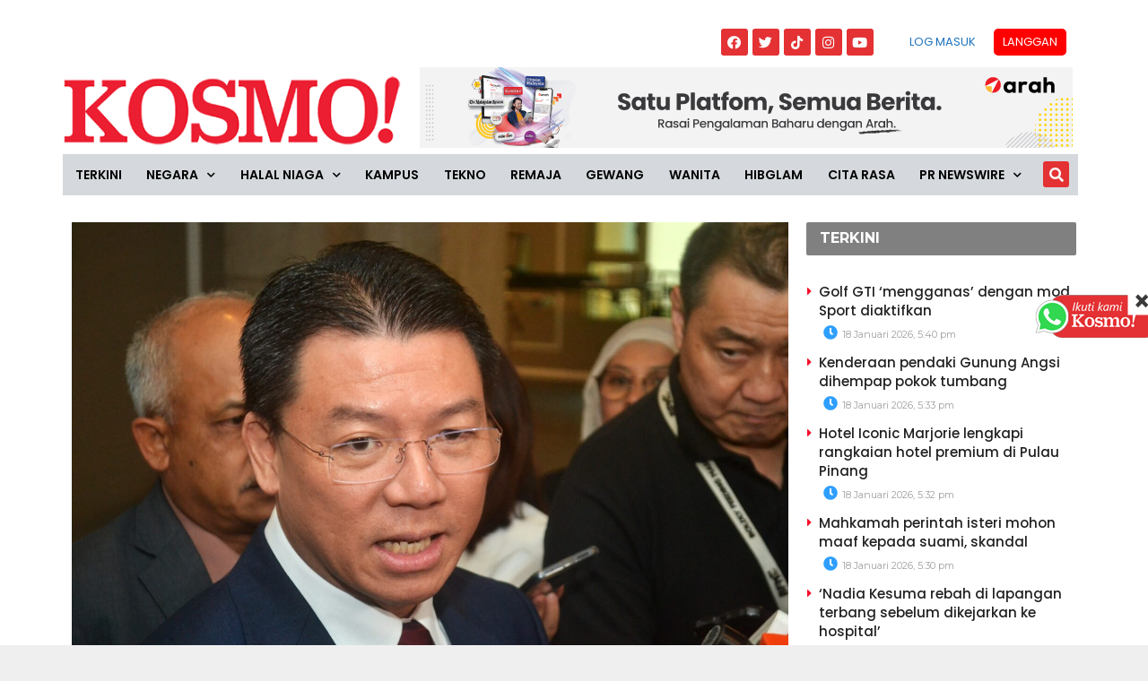

--- FILE ---
content_type: text/html; charset=utf-8
request_url: https://www.google.com/recaptcha/api2/aframe
body_size: 267
content:
<!DOCTYPE HTML><html><head><meta http-equiv="content-type" content="text/html; charset=UTF-8"></head><body><script nonce="jG3tINtLVldzMi33SCEgAA">/** Anti-fraud and anti-abuse applications only. See google.com/recaptcha */ try{var clients={'sodar':'https://pagead2.googlesyndication.com/pagead/sodar?'};window.addEventListener("message",function(a){try{if(a.source===window.parent){var b=JSON.parse(a.data);var c=clients[b['id']];if(c){var d=document.createElement('img');d.src=c+b['params']+'&rc='+(localStorage.getItem("rc::a")?sessionStorage.getItem("rc::b"):"");window.document.body.appendChild(d);sessionStorage.setItem("rc::e",parseInt(sessionStorage.getItem("rc::e")||0)+1);localStorage.setItem("rc::h",'1768729283036');}}}catch(b){}});window.parent.postMessage("_grecaptcha_ready", "*");}catch(b){}</script></body></html>

--- FILE ---
content_type: application/javascript; charset=utf-8
request_url: https://fundingchoicesmessages.google.com/f/AGSKWxXMEdaRsmOrSkSCIZ2PYJolZPqwHy0E_Q0MQ6LrS7Fwi2ruo_ZkFXdRYJHOFjt8ygZ6q0eno2Io3-zXqftOONi2sTCtKv2TxlmHQuWYsRiJ_crn7mKHPzzLJgzTdtZ5x49uH5U-B9GPgYM4Cuimvg0noDduNIi-C0it0_xsoPnwly3kTNvmXDrFxStM/_/plugins/ad./affad?/ad_resize./ads?spaceid/amp4ads-
body_size: -1290
content:
window['e2500212-09d5-4c53-b8ae-bc921e06b9dd'] = true;

--- FILE ---
content_type: application/x-javascript; charset=utf-8
request_url: https://servicer.mgid.com/1805741/1?nocmp=1&tcfV2=1&sessionId=696caac1-15e24&sessionPage=1&sessionNumberWeek=1&sessionNumber=1&cpicon=1&scale_metric_1=64.00&scale_metric_2=256.00&scale_metric_3=100.00&cbuster=1768729284986752009419&pvid=6e9f45e9-9db3-4738-990d-7077fcdd02d0&implVersion=17&lct=1768241700&mp4=1&ap=1&consentStrLen=0&wlid=93316b77-6f91-40d0-9e68-689be1dd6fb4&pageview_widget_list=1925101,1805741,1805662,1805700&uniqId=1749a&niet=4g&nisd=false&jsp=head&evt=%5B%7B%22event%22%3A1%2C%22methods%22%3A%5B1%2C2%5D%7D%2C%7B%22event%22%3A2%2C%22methods%22%3A%5B1%2C2%5D%7D%5D&pv=5&jsv=es6&dpr=1&hashCommit=6e0721a4&apt=2023-03-22T07%3A55%3A46%2B00%3A00&tfre=12841&w=800&h=609&tl=150&tlp=1,2,3&sz=584x460;200x291&szp=1;2,3&szl=1,2;3&gptbid=1816838&cxurl=https%3A%2F%2Fwww.kosmo.com.my%2F2023%2F03%2F22%2Fpenganjur-thai-hot-guy-boleh-dikena-tindakan-kor-ming%2F&ref=&lu=https%3A%2F%2Fwww.kosmo.com.my%2F2023%2F03%2F22%2Fpenganjur-thai-hot-guy-boleh-dikena-tindakan-kor-ming%2F%3Futm_source%3Drss%26utm_medium%3Drss%26utm_campaign%3Dpenganjur-thai-hot-guy-boleh-dikena-tindakan-kor-ming
body_size: 1024
content:
var _mgq=_mgq||[];
_mgq.push(["MarketGidLoadGoods1805741_1749a",[
{"gpt":true,"price":0.02,"currency":"EUR","price_type":"d"},
["Brainberries","14716824","1","And They Did Show This In Bohemian Rapsody!","","0","","","","9tMao1Nb0qK7CeDtge2wKdM7jSPEDFfNPFTV07ZH5soLJ3PqmJgYOwcZEAWldUG1J5-V9RiSmN6raXcKPkq-dv7G1ZRRX165udrGSdweW2Lwtf4avkMupTS8ziOUouvf",{"i":"https://s-img.mgid.com/g/14716824/680x385/-/[base64].webp?v=1768729285-8HFmtJVMpif3Q1fqg-FKqZPi6BrTZ_J6SWAlFwoVp4k","l":"https://clck.mgid.com/ghits/14716824/i/58135683/0/pp/2/1?h=9tMao1Nb0qK7CeDtge2wKdM7jSPEDFfNPFTV07ZH5soLJ3PqmJgYOwcZEAWldUG1J5-V9RiSmN6raXcKPkq-dv7G1ZRRX165udrGSdweW2Lwtf4avkMupTS8ziOUouvf&rid=dae57f2d-f451-11f0-83df-d404e6f98490&ts=rss&tt=Referral&att=4&afrd=296&iv=17&ct=1&gdprApplies=0&muid=q0ipIZVa0MF1&st=-300&mp4=1&h2=RGCnD2pppFaSHdacZpvmnpR6f18yo0IZLoLbKgJj1HrD-L8AjqEK9HfS1NKJdgmwLVHWsdhdFydOCnwPY8I9Lg**","adc":[],"sdl":0,"dl":"","type":"w","media-type":"static","clicktrackers":[],"cta":"Learn more","cdt":"","catId":230,"tri":"dae59bea-f451-11f0-83df-d404e6f98490","crid":"14716824"}],
["Herbeauty","24845245","1","What Fans Didn't Know About Kylie Minogue Until Now","","0","","","","9tMao1Nb0qK7CeDtge2wKVQQb1fp_B9fQUfHBQvtxZ9tlkJLyFACUPSP0wBZ5doAJ5-V9RiSmN6raXcKPkq-dv7G1ZRRX165udrGSdweW2LfMKIkxDGod7UXk8u7ahEH",{"i":"https://s-img.mgid.com/g/24845245/680x385/-/[base64].webp?v=1768729285-zRf3RmztAKyVZPvHjtj5f3yQ5UswvDrdibUgJk2353o","l":"https://clck.mgid.com/ghits/24845245/i/58135683/0/pp/3/1?h=9tMao1Nb0qK7CeDtge2wKVQQb1fp_B9fQUfHBQvtxZ9tlkJLyFACUPSP0wBZ5doAJ5-V9RiSmN6raXcKPkq-dv7G1ZRRX165udrGSdweW2LfMKIkxDGod7UXk8u7ahEH&rid=dae57f2d-f451-11f0-83df-d404e6f98490&ts=rss&tt=Referral&att=4&afrd=296&iv=17&ct=1&gdprApplies=0&muid=q0ipIZVa0MF1&st=-300&mp4=1&h2=RGCnD2pppFaSHdacZpvmnpR6f18yo0IZLoLbKgJj1HrD-L8AjqEK9HfS1NKJdgmwLVHWsdhdFydOCnwPY8I9Lg**","adc":[],"sdl":0,"dl":"","type":"w","media-type":"static","clicktrackers":[],"cta":"Learn more","cdt":"","catId":239,"tri":"dae59beb-f451-11f0-83df-d404e6f98490","crid":"24845245"}],],
{"awc":{},"dt":"desktop","ts":"rss","tt":"Referral","isBot":1,"h2":"RGCnD2pppFaSHdacZpvmnpR6f18yo0IZLoLbKgJj1HrD-L8AjqEK9HfS1NKJdgmwLVHWsdhdFydOCnwPY8I9Lg**","ats":0,"rid":"dae57f2d-f451-11f0-83df-d404e6f98490","pvid":"6e9f45e9-9db3-4738-990d-7077fcdd02d0","iv":17,"brid":32,"muidn":"q0ipIZVa0MF1","dnt":0,"cv":2,"afrd":296,"consent":true,"adv_src_id":16248}]);
_mgqp();


--- FILE ---
content_type: application/x-javascript; charset=utf-8
request_url: https://servicer.mgid.com/1805700/1?cmpreason=wp&tcfV2=1&sessionId=696caac1-15e24&sessionPage=1&sessionNumberWeek=1&sessionNumber=1&cpicon=1&scale_metric_1=64.00&scale_metric_2=256.00&scale_metric_3=100.00&cbuster=17687292849884441501&pvid=6e9f45e9-9db3-4738-990d-7077fcdd02d0&implVersion=17&lct=1768241700&mp4=1&ap=1&consentStrLen=0&wlid=405ff266-be02-48e3-a58e-289adfdabd17&pageview_widget_list=1925101,1805741,1805662,1805700&ogtitle=Penganjur%20Thai%20Hot%20Guy%20boleh%20dikena%20tindakan%20-%20Kor%20Ming&uniqId=10b1a&childs=1913618&niet=4g&nisd=false&jsp=head&evt=%5B%7B%22event%22%3A1%2C%22methods%22%3A%5B1%2C2%5D%7D%2C%7B%22event%22%3A2%2C%22methods%22%3A%5B1%2C2%5D%7D%5D&pv=5&jsv=es6&dpr=1&hashCommit=6e0721a4&apt=2023-03-22T07%3A55%3A46%2B00%3A00&tfre=12844&w=0&h=0&tl=150&tlp=1,2,3,4,5,6,7,8,9,10,11,12,13,14,15&sz=0x0&szp=1,2,3,4,5,6,7,8,9,10,11,12,13,14,15&szl=1,2,3,4,5,6,7,8,9,10,11,12,13,14,15&gptbid=1817109&cxurl=https%3A%2F%2Fwww.kosmo.com.my%2F2023%2F03%2F22%2Fpenganjur-thai-hot-guy-boleh-dikena-tindakan-kor-ming%2F&ref=&lu=https%3A%2F%2Fwww.kosmo.com.my%2F2023%2F03%2F22%2Fpenganjur-thai-hot-guy-boleh-dikena-tindakan-kor-ming%2F%3Futm_source%3Drss%26utm_medium%3Drss%26utm_campaign%3Dpenganjur-thai-hot-guy-boleh-dikena-tindakan-kor-ming
body_size: 5223
content:
var _mgq=_mgq||[];
_mgq.push(["MarketGidLoadGoods1805700_10b1a",[
["Herbeauty","24239322","1","What They Got Away With In These Love Movies Is Wild","","0","","","","9tMao1Nb0qK7CeDtge2wKZMjKYbv6lVL3-sdoEs8XKdU1HE-LtSAk0Znw8CMNRMoJ5-V9RiSmN6raXcKPkq-dv7G1ZRRX165udrGSdweW2KuELGLIKyB6FlhE5cgfZ0T",{"i":"https://s-img.mgid.com/g/24239322/480x320/-/[base64].webp?v=1768729285-DMZNwxL12HoM4jPHzrrIxMiWMI5L7-ljJuzErCx_lws","l":"https://clck.mgid.com/ghits/24239322/i/58135642/0/pp/1/1?h=9tMao1Nb0qK7CeDtge2wKZMjKYbv6lVL3-sdoEs8XKdU1HE-LtSAk0Znw8CMNRMoJ5-V9RiSmN6raXcKPkq-dv7G1ZRRX165udrGSdweW2KuELGLIKyB6FlhE5cgfZ0T&rid=daf20e13-f451-11f0-9fb8-c4cbe1e3eca4&ts=rss&tt=Referral&att=4&afrd=296&iv=17&ct=1&gdprApplies=0&st=-300&mp4=1&h2=RGCnD2pppFaSHdacZpvmnunaghnGWRo_E455WARefQYPK7nhFusOpHVc2vPczJihhzNDp0bJ_sb5fzEzypJdFA**","adc":[],"sdl":0,"dl":"","type":"w","media-type":"static","clicktrackers":[],"cta":"Continue","cdt":"","catId":230,"tri":"daf2839e-f451-11f0-9fb8-c4cbe1e3eca4","crid":"24239322"}],
{"gpt":true,"price":0.03,"currency":"EUR","price_type":"d"},
["Brainberries","4039679","1","A Guy Turns Gray Walls And Simple Bricks Into Works Of Art","","0","","","","9tMao1Nb0qK7CeDtge2wKeoKaZA-AJXG4RF8otRrDg3OhieGaBgKl8HVgR7hputOJ5-V9RiSmN6raXcKPkq-dv7G1ZRRX165udrGSdweW2JhT17SIoe4deBByyv9l2mb",{"i":"https://s-img.mgid.com/g/4039679/480x320/0x142x640x426/aHR0cDovL2ltZ2hvc3RzLmNvbS90LzIwMTktMDgvMTAxOTI0LzM2NjY5OTlkMWI5ZjZmZjIzMDRlMTlmNDFhYmE3NDM3LmpwZWc.webp?v=1768729285-91LSOjAZCyo57WE_ir-xK5IqGgFKItPyK34FqVyk9Ew","l":"https://clck.mgid.com/ghits/4039679/i/58135642/0/pp/3/1?h=9tMao1Nb0qK7CeDtge2wKeoKaZA-AJXG4RF8otRrDg3OhieGaBgKl8HVgR7hputOJ5-V9RiSmN6raXcKPkq-dv7G1ZRRX165udrGSdweW2JhT17SIoe4deBByyv9l2mb&rid=daf20e13-f451-11f0-9fb8-c4cbe1e3eca4&ts=rss&tt=Referral&att=4&afrd=296&iv=17&ct=1&gdprApplies=0&st=-300&mp4=1&h2=RGCnD2pppFaSHdacZpvmnunaghnGWRo_E455WARefQYPK7nhFusOpHVc2vPczJihhzNDp0bJ_sb5fzEzypJdFA**","adc":[],"sdl":0,"dl":"","type":"w","media-type":"static","clicktrackers":[],"cta":"Learn more","cdt":"","catId":225,"tri":"daf283a8-f451-11f0-9fb8-c4cbe1e3eca4","crid":"4039679"}],
["Brainberries","8603783","1","It Might Be Quentin Tarantino's Last Movie","","0","","","","9tMao1Nb0qK7CeDtge2wKTDLx5h7FF_ZGMEXEM7vB9Cd6K3R_zTGUFLo9jWevTjOJ5-V9RiSmN6raXcKPkq-dv7G1ZRRX165udrGSdweW2LkAjqJQ4FWvdcfoehjaIWi",{"i":"https://s-img.mgid.com/g/8603783/480x320/192x140x873x582/aHR0cDovL2ltZ2hvc3RzLmNvbS90LzIwMTktMDgvMTAxOTI0L2RjZGU0MTdjY2YwY2JjMTc4NjExYTM4ZGViNzI1ZTdhLmpwZWc.webp?v=1768729285-DRa3QmObySOxU7jz4LRwVEQfOvi9pG12Rt1bQn9DU2Q","l":"https://clck.mgid.com/ghits/8603783/i/58135642/0/pp/4/1?h=9tMao1Nb0qK7CeDtge2wKTDLx5h7FF_ZGMEXEM7vB9Cd6K3R_zTGUFLo9jWevTjOJ5-V9RiSmN6raXcKPkq-dv7G1ZRRX165udrGSdweW2LkAjqJQ4FWvdcfoehjaIWi&rid=daf20e13-f451-11f0-9fb8-c4cbe1e3eca4&ts=rss&tt=Referral&att=4&afrd=296&iv=17&ct=1&gdprApplies=0&st=-300&mp4=1&h2=RGCnD2pppFaSHdacZpvmnunaghnGWRo_E455WARefQYPK7nhFusOpHVc2vPczJihhzNDp0bJ_sb5fzEzypJdFA**","adc":[],"sdl":0,"dl":"","type":"w","media-type":"static","clicktrackers":[],"cta":"Learn more","cdt":"","catId":230,"tri":"daf283aa-f451-11f0-9fb8-c4cbe1e3eca4","crid":"8603783"}],
["kosmo.com.my","1403783062","1","Misteri kehilangan terjawab, Nadia Kesuma meninggal di Jeddah","\"Allahyarham seorang sahabat yang baik, rajin bersedekah.\"Demikian luahan sahabat baik Nadia Kesuma, pelakon Anne Abdullah mengenai keperibadian arwah sejak mengenalinya lebih dua dekad lalu selepas sama-sama aktif di arena seni.","0","","","","9tMao1Nb0qK7CeDtge2wKes6o9Ammw5WlApXvd1EtdmcEQOZmqiYq5fHA4OjiOrSbZ_xJKiiD8AKC5w_5brtjf0KwqrxCVep0C-g37rnCf2-M1O_I5RpEJm4aTNr1XhV",{"i":"https://s-img.mgid.com/l/921962/480x320/-/aHR0cDovL3d3dy5rb3Ntby5jb20ubXkvd3AtY29udGVudC91cGxvYWRzLzIwMjYvMDEvV2hhdHNBcHAtSW1hZ2UtMjAyNi0wMS0xOC1hdC0xMC4zNy4xMS1BTS5qcGVn.webp?v=1768729285-QqY5QOckwJ-0JgV5_QUJro-OXmYc-IsHch3K3SQzHwc","l":"https://www.kosmo.com.my/2026/01/18/misteri-kehilangan-terjawab-nadia-kesuma-meninggal-di-jeddah/?utm_source=mediamulia.kosmo.com.my_internal&utm_medium=internal_MGID&utm_campaign=kosmo.com.my_internalMGID&utm_content=1403783062&utm_term=1805700","adc":[],"sdl":0,"dl":"","type":"i","media-type":"static","clicktrackers":[],"cta":"Ketahui Lanjut","cdt":"","tri":"daf283ad-f451-11f0-9fb8-c4cbe1e3eca4","crid":"1403783062"}],
["Brainberries","11533332","1","'Friends' Thanksgiving Episodes May Sweeten The Holiday","","0","","","","9tMao1Nb0qK7CeDtge2wKbiEnxpAQFHIXjPPQcjyXzMgW2QwHYulzoSmRkX-B-jFJ5-V9RiSmN6raXcKPkq-dv7G1ZRRX165udrGSdweW2LUmtHF-Lhtgd5lMQdS8G4O",{"i":"https://s-img.mgid.com/g/11533332/480x320/-/[base64].webp?v=1768729285-fq_ghmddqptZgo3SqyqyiX7CNwKamGErExe54X2M8iM","l":"https://clck.mgid.com/ghits/11533332/i/58135642/0/pp/6/1?h=9tMao1Nb0qK7CeDtge2wKbiEnxpAQFHIXjPPQcjyXzMgW2QwHYulzoSmRkX-B-jFJ5-V9RiSmN6raXcKPkq-dv7G1ZRRX165udrGSdweW2LUmtHF-Lhtgd5lMQdS8G4O&rid=daf20e13-f451-11f0-9fb8-c4cbe1e3eca4&ts=rss&tt=Referral&att=4&afrd=296&iv=17&ct=1&gdprApplies=0&st=-300&mp4=1&h2=RGCnD2pppFaSHdacZpvmnunaghnGWRo_E455WARefQYPK7nhFusOpHVc2vPczJihhzNDp0bJ_sb5fzEzypJdFA**","adc":[],"sdl":0,"dl":"","type":"w","media-type":"static","clicktrackers":[],"cta":"Learn more","cdt":"","catId":230,"tri":"daf283af-f451-11f0-9fb8-c4cbe1e3eca4","crid":"11533332"}],
["Brainberries","13785889","1","Scientists Happened Upon The Most Terrifying Discovery","","0","","","","9tMao1Nb0qK7CeDtge2wKQCXOF-seUUbDkbr5s5Vd9AOwXtB6hHofv-fH0cpehtfJ5-V9RiSmN6raXcKPkq-dv7G1ZRRX165udrGSdweW2I27ox6Rtt4WnCv_-uSVrE8",{"i":"https://s-img.mgid.com/g/13785889/480x320/-/[base64].webp?v=1768729285-BbJEQqbisEY6dI_ltL_btJv4uQ7yaDMyTs4tsHjvDVY","l":"https://clck.mgid.com/ghits/13785889/i/58135642/0/pp/7/1?h=9tMao1Nb0qK7CeDtge2wKQCXOF-seUUbDkbr5s5Vd9AOwXtB6hHofv-fH0cpehtfJ5-V9RiSmN6raXcKPkq-dv7G1ZRRX165udrGSdweW2I27ox6Rtt4WnCv_-uSVrE8&rid=daf20e13-f451-11f0-9fb8-c4cbe1e3eca4&ts=rss&tt=Referral&att=4&afrd=296&iv=17&ct=1&gdprApplies=0&st=-300&mp4=1&h2=RGCnD2pppFaSHdacZpvmnunaghnGWRo_E455WARefQYPK7nhFusOpHVc2vPczJihhzNDp0bJ_sb5fzEzypJdFA**","adc":[],"sdl":0,"dl":"","type":"w","media-type":"static","clicktrackers":[],"cta":"Learn more","cdt":"","catId":225,"tri":"daf283b1-f451-11f0-9fb8-c4cbe1e3eca4","crid":"13785889"}],
["kosmo.com.my","1403860694","1","Kenderaan pendaki Gunung Angsi dihempap pokok tumbang","Dua buah kenderaan dipercayai milik pendaki tidak bernasib baik apabila kenderaan mereka yang diletakkan di kawasan parkir dihempap pokok","0","","","","9tMao1Nb0qK7CeDtge2wKY3VYJs7_Ljsqk6eo5TKBwIgEHsbLafZd-BV4ODfzhkfbZ_xJKiiD8AKC5w_5brtjf0KwqrxCVep0C-g37rnCf2DEFSEkcM3-x28iJUI_NBu",{"i":"https://s-img.mgid.com/l/921962/480x320/-/[base64].webp?v=1768729285-kKvZuwxj_I1SyjpwhxsRCUmwd8DB00335NoFwu8c1tk","l":"https://www.kosmo.com.my/2026/01/18/kenderaan-pendaki-gunung-angsi-dihempap-pokok-tumbang/?utm_source=mediamulia.kosmo.com.my_internal&utm_medium=internal_MGID&utm_campaign=kosmo.com.my_internalMGID&utm_content=1403860694&utm_term=1805700","adc":[],"sdl":0,"dl":"","type":"i","media-type":"static","clicktrackers":[],"cta":"Ketahui Lanjut","cdt":"","tri":"daf283b4-f451-11f0-9fb8-c4cbe1e3eca4","crid":"1403860694"}],
["Brainberries","10839601","1","8 Actors Who Played Roles Way Older Than Their Actual Age","","0","","","","9tMao1Nb0qK7CeDtge2wKdcgyhkAC1awX_QdcJCeHe1bAjmJWOQFFpf6E1JNYfquJ5-V9RiSmN6raXcKPkq-dv7G1ZRRX165udrGSdweW2J5avolvPTR420f_qKlo8-O",{"i":"https://s-img.mgid.com/g/10839601/480x320/-/[base64].webp?v=1768729285-o627MGuZ4E0_vQvxTXcFcrxZhKv4wDUp2H3327Lgdus","l":"https://clck.mgid.com/ghits/10839601/i/58135642/0/pp/9/1?h=9tMao1Nb0qK7CeDtge2wKdcgyhkAC1awX_QdcJCeHe1bAjmJWOQFFpf6E1JNYfquJ5-V9RiSmN6raXcKPkq-dv7G1ZRRX165udrGSdweW2J5avolvPTR420f_qKlo8-O&rid=daf20e13-f451-11f0-9fb8-c4cbe1e3eca4&ts=rss&tt=Referral&att=4&afrd=296&iv=17&ct=1&gdprApplies=0&st=-300&mp4=1&h2=RGCnD2pppFaSHdacZpvmnunaghnGWRo_E455WARefQYPK7nhFusOpHVc2vPczJihhzNDp0bJ_sb5fzEzypJdFA**","adc":[],"sdl":0,"dl":"","type":"w","media-type":"static","clicktrackers":[],"cta":"Learn more","cdt":"","catId":239,"tri":"daf283b5-f451-11f0-9fb8-c4cbe1e3eca4","crid":"10839601"}],
["Herbeauty","15112027","1","8 Pioneering Women In Science History You Should Know About","","0","","","","9tMao1Nb0qK7CeDtge2wKZ62-5KQ2fN7gXtnDt6_zoBUBkoqxG7A7mUVlJx192uiJ5-V9RiSmN6raXcKPkq-dv7G1ZRRX165udrGSdweW2KRWE5FBp8zfFK-Jrtt67ug",{"i":"https://s-img.mgid.com/g/15112027/480x320/-/[base64].webp?v=1768729285-BnTO8pwTwXetpA24gJvitWNwdK5iAY7i87w4AKJHOcg","l":"https://clck.mgid.com/ghits/15112027/i/58135642/0/pp/10/1?h=9tMao1Nb0qK7CeDtge2wKZ62-5KQ2fN7gXtnDt6_zoBUBkoqxG7A7mUVlJx192uiJ5-V9RiSmN6raXcKPkq-dv7G1ZRRX165udrGSdweW2KRWE5FBp8zfFK-Jrtt67ug&rid=daf20e13-f451-11f0-9fb8-c4cbe1e3eca4&ts=rss&tt=Referral&att=4&afrd=296&iv=17&ct=1&gdprApplies=0&st=-300&mp4=1&h2=RGCnD2pppFaSHdacZpvmnunaghnGWRo_E455WARefQYPK7nhFusOpHVc2vPczJihhzNDp0bJ_sb5fzEzypJdFA**","adc":[],"sdl":0,"dl":"","type":"w","media-type":"static","clicktrackers":[],"cta":"Learn more","cdt":"","catId":225,"tri":"daf283b8-f451-11f0-9fb8-c4cbe1e3eca4","crid":"15112027"}],
["kosmo.com.my","1403860638","1","Mahkamah perintah isteri mohon maaf kepada suami, skandal","BEIJING – Seorang wanita di China menjadi perhatian ramai apabila membuat permohonan maaf secara terbuka kepada suaminya yang berlaku curang selepas diarahkan oleh hakim, lapor laman berita Oddity Central.\u00a0Wanita bernama Niu Na, sebelum itu mendedahkan beberapa bukti termasuk nama dan maklumat peribadi suami serta kekasih gelap lelaki tersebut di media sosial selepas mengetahui tentang hubungan sulit itu.\u00a0Tindakan itu menyebabkan suami Na dan kekasihnya menang dalam saman fitnah yang difailkan ke atas wanita tersebut.Berdasarkan keputusan mahkamah, defendan perlu memuat naik permohonan maaf kepada plaintif di platform Baidu Tieba dan Douyin serta mengekalkannya selama 15 hari tanpa dipadam.\u00a0","0","","","","9tMao1Nb0qK7CeDtge2wKUsHgbbcxp5zm3fHwPdZdLIWccW1AOgcguGAnfvmvQPBbZ_xJKiiD8AKC5w_5brtjf0KwqrxCVep0C-g37rnCf1ZU8eqwkqjx371h7hexhzi",{"i":"https://s-img.mgid.com/l/921962/480x320/-/aHR0cHM6Ly93d3cua29zbW8uY29tLm15L3dwLWNvbnRlbnQvdXBsb2Fkcy8yMDI2LzAxL3N1YW1pLWN1cmFuZy5qcGVn.webp?v=1768729285-DfapzyXXNZmv0TmjHIpPicCPUrxW6cCTqtk0V8LbveA","l":"https://www.kosmo.com.my/2026/01/18/mahkamah-perintah-isteri-mohon-maaf-kepada-suami-skandal/?utm_source=mediamulia.kosmo.com.my_internal&utm_medium=internal_MGID&utm_campaign=kosmo.com.my_internalMGID&utm_content=1403860638&utm_term=1805700","adc":[],"sdl":0,"dl":"","type":"i","media-type":"static","clicktrackers":[],"cta":"Ketahui Lanjut","cdt":"","tri":"daf283bb-f451-11f0-9fb8-c4cbe1e3eca4","crid":"1403860638"}],
["Herbeauty","13404782","1","Naomi Was Accused Of Being Violent With Assistants","","0","","","","9tMao1Nb0qK7CeDtge2wKV0Lp_hurl7UHfy2Ap3Sd6ZdZoiGvXauldo-SrhAOp2MJ5-V9RiSmN6raXcKPkq-dv7G1ZRRX165udrGSdweW2JVWDpxdB-iiLIQKISw_ceI",{"i":"https://cl.imghosts.com/imgh/image/fetch/ar_3:2,c_fill,f_mp4,fl_lossy,g_faces:auto,w_960/http%3A%2F%2Fimghosts.com%2Ft%2F2022-06%2F101924%2Fbddf5fdb00379d1e1405d152dbe564b3.gif?v=1768729285-84O_4X22UOoHlPpI7T0R4gH0w5IQxjNW0_wEbFj8HvM","l":"https://clck.mgid.com/ghits/13404782/i/58135642/0/pp/12/1?h=9tMao1Nb0qK7CeDtge2wKV0Lp_hurl7UHfy2Ap3Sd6ZdZoiGvXauldo-SrhAOp2MJ5-V9RiSmN6raXcKPkq-dv7G1ZRRX165udrGSdweW2JVWDpxdB-iiLIQKISw_ceI&rid=daf20e13-f451-11f0-9fb8-c4cbe1e3eca4&ts=rss&tt=Referral&att=4&afrd=296&iv=17&ct=1&gdprApplies=0&st=-300&mp4=1&h2=RGCnD2pppFaSHdacZpvmnunaghnGWRo_E455WARefQYPK7nhFusOpHVc2vPczJihhzNDp0bJ_sb5fzEzypJdFA**","adc":[],"sdl":0,"dl":"","type":"w","media-type":"video","clicktrackers":[],"cta":"Learn more","cdt":"","catId":239,"tri":"daf283bd-f451-11f0-9fb8-c4cbe1e3eca4","crid":"13404782"}],
["Brainberries","13780675","1","The Most Poignant War Memes On Russia’s Invasion Of Ukraine","","0","","","","9tMao1Nb0qK7CeDtge2wKcKBw9lInoKOpbFa0nX4gVYYp3kqCq7SJtOmfsovoxeYJ5-V9RiSmN6raXcKPkq-dv7G1ZRRX165udrGSdweW2KWxcTJXPmc6f2WQBrsIH3V",{"i":"https://s-img.mgid.com/g/13780675/480x320/-/[base64].webp?v=1768729285-zPYQvXKghzUhYicFaMXrBZHChJxTuQG_xpJZtf4RB6g","l":"https://clck.mgid.com/ghits/13780675/i/58135642/0/pp/13/1?h=9tMao1Nb0qK7CeDtge2wKcKBw9lInoKOpbFa0nX4gVYYp3kqCq7SJtOmfsovoxeYJ5-V9RiSmN6raXcKPkq-dv7G1ZRRX165udrGSdweW2KWxcTJXPmc6f2WQBrsIH3V&rid=daf20e13-f451-11f0-9fb8-c4cbe1e3eca4&ts=rss&tt=Referral&att=4&afrd=296&iv=17&ct=1&gdprApplies=0&st=-300&mp4=1&h2=RGCnD2pppFaSHdacZpvmnunaghnGWRo_E455WARefQYPK7nhFusOpHVc2vPczJihhzNDp0bJ_sb5fzEzypJdFA**","adc":[],"sdl":0,"dl":"","type":"w","media-type":"static","clicktrackers":[],"cta":"Learn more","cdt":"","catId":225,"tri":"daf283bf-f451-11f0-9fb8-c4cbe1e3eca4","crid":"13780675"}],
["Brainberries","14723665","1","They're Unbearable! 9 Movie Characters You Probably Remember","","0","","","","9tMao1Nb0qK7CeDtge2wKT1GRZ9AtZc1XgqkUW-D8buDiF9YLQsNuqss1bSlwfhoJ5-V9RiSmN6raXcKPkq-dv7G1ZRRX165udrGSdweW2KzPc0083Xf4BArDDNHuw6k",{"i":"https://s-img.mgid.com/g/14723665/480x320/-/[base64].webp?v=1768729285-Zs-byYpd4LfD6MvX_ceDn1TZP1Vo3Fjef3Pf3gxpvVo","l":"https://clck.mgid.com/ghits/14723665/i/58135642/0/pp/14/1?h=9tMao1Nb0qK7CeDtge2wKT1GRZ9AtZc1XgqkUW-D8buDiF9YLQsNuqss1bSlwfhoJ5-V9RiSmN6raXcKPkq-dv7G1ZRRX165udrGSdweW2KzPc0083Xf4BArDDNHuw6k&rid=daf20e13-f451-11f0-9fb8-c4cbe1e3eca4&ts=rss&tt=Referral&att=4&afrd=296&iv=17&ct=1&gdprApplies=0&st=-300&mp4=1&h2=RGCnD2pppFaSHdacZpvmnunaghnGWRo_E455WARefQYPK7nhFusOpHVc2vPczJihhzNDp0bJ_sb5fzEzypJdFA**","adc":[],"sdl":0,"dl":"","type":"w","media-type":"static","clicktrackers":[],"cta":"Learn more","cdt":"","catId":230,"tri":"daf283c1-f451-11f0-9fb8-c4cbe1e3eca4","crid":"14723665"}],
["kosmo.com.my","1390337283","1","Identiti wanita Malaysia mati kereta dihempap tiang dikenal pasti\u00a0","MELBOURNE - Anak perempuan bekas tahanan Akta Keselamatan Dalam Negeri (ISA), Zulfikar Mohamad Shariff meninggal dunia selepas kereta dipandunya dihempap tiang yang tumbang dalam kemalangan di sebuah lebuh raya Australia, lapor portal berita Asia One.\u00a0Zulfikar, 54, memberitahu di platform Facebook kelmarin bahawa anak perempuannya, Sayyida Nafeesa Zulfikar, 21, menghembuskan nafas terakhir selepas terlibat dalam kemalangan semasa memandu ke tempat kerja.\u00a0“Pagi ini pukul 7.45 pagi (waktu tempatan), anak kesayangan kami Sayyida telah dijemput\u00a0 Ilahi.\u00a0“Arwah terlibat dalam kemalangan dan meninggal dunia di tempat kejadian. Arwah dalam perjalanan ke tempat kerja di MyCollege (kolej Islam) di mana dia berkhidmat sebagai seorang pegawai pentadbiran,” kata Zulfikar.\u00a0Sumber berita Australia melaporkan, kemalangan itu berlaku di Lebuh Raya Hume, utara Melbourne pagi kelmarin apabila sebuah trak bertembung dengan kereta sedan.\u00a0","0","","","","9tMao1Nb0qK7CeDtge2wKfnjq9FWlfBG2-W48FDdnrNqw5dAG5-b_gvrXzs-MR4LbZ_xJKiiD8AKC5w_5brtjf0KwqrxCVep0C-g37rnCf0KnSzxxiVoKG3NHJs_4ZHI",{"i":"https://s-img.mgid.com/l/921962/480x320/-/aHR0cDovL3d3dy5rb3Ntby5jb20ubXkvd3AtY29udGVudC91cGxvYWRzLzIwMjUvMTIvd2FuaXRhLW1hbGF5c2lhLWZsYXNoLmpwZWc.webp?v=1768729285-gCyx6Lyg9RuxlXOEaIvzI-SUiBegIaY6ZsGahKeL7sw","l":"https://www.kosmo.com.my/2025/12/11/identiti-wanita-malaysia-mati-kereta-dihempap-tiang-dikenal-pasti/?utm_source=mediamulia.kosmo.com.my_internal&utm_medium=internal_MGID&utm_campaign=kosmo.com.my_internalMGID&utm_content=1390337283&utm_term=1805700","adc":[],"sdl":0,"dl":"","type":"i","media-type":"static","clicktrackers":[],"cta":"Ketahui Lanjut","cdt":"","tri":"daf283c4-f451-11f0-9fb8-c4cbe1e3eca4","crid":"1390337283"}],],
{"awc":{},"dt":"desktop","ts":"rss","tt":"Referral","isBot":1,"h2":"RGCnD2pppFaSHdacZpvmnunaghnGWRo_E455WARefQYPK7nhFusOpHVc2vPczJihhzNDp0bJ_sb5fzEzypJdFA**","ats":0,"rid":"daf20e13-f451-11f0-9fb8-c4cbe1e3eca4","pvid":"6e9f45e9-9db3-4738-990d-7077fcdd02d0","iv":17,"brid":32,"muidn":"q0ipIZVa0MF1","dnt":0,"cv":2,"afrd":296,"consent":true,"adv_src_id":16248}]);
_mgqp();
